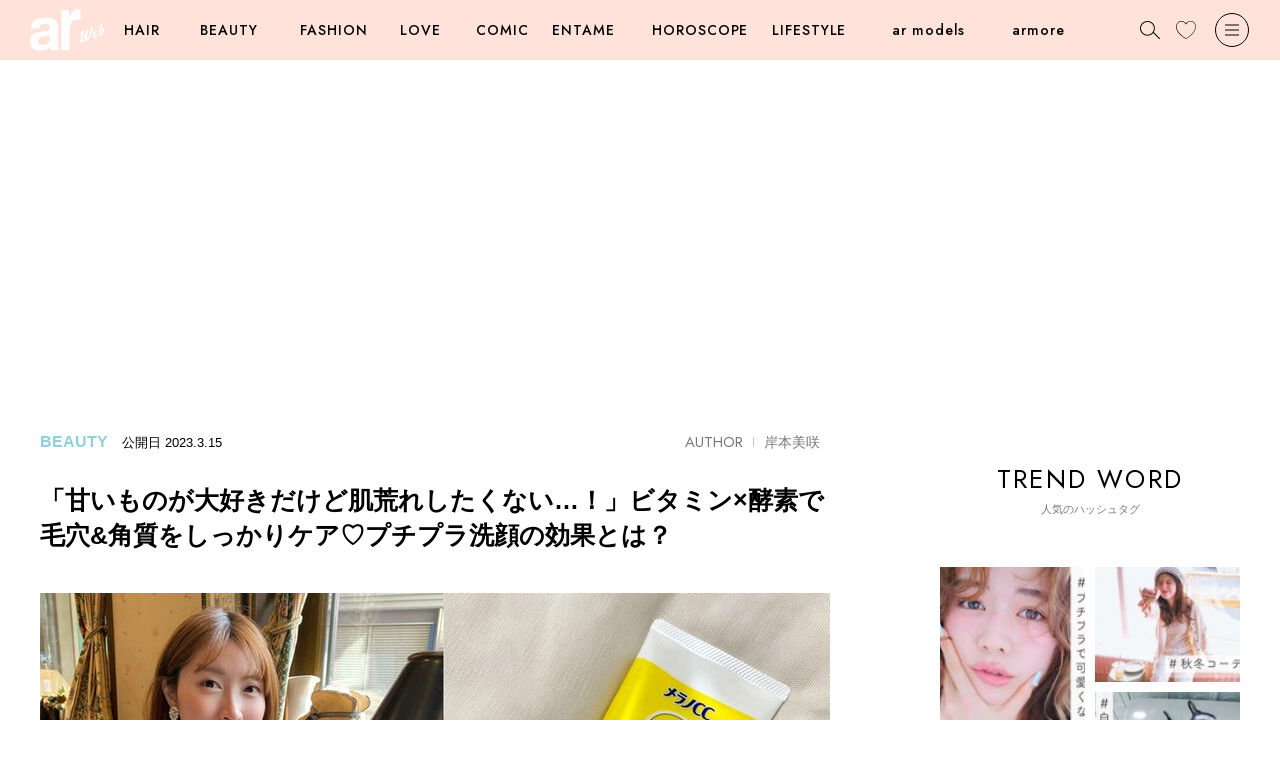

--- FILE ---
content_type: text/html; charset=utf-8
request_url: https://www.google.com/recaptcha/api2/aframe
body_size: 267
content:
<!DOCTYPE HTML><html><head><meta http-equiv="content-type" content="text/html; charset=UTF-8"></head><body><script nonce="Y0uHxq2XknsyluufYaqR3w">/** Anti-fraud and anti-abuse applications only. See google.com/recaptcha */ try{var clients={'sodar':'https://pagead2.googlesyndication.com/pagead/sodar?'};window.addEventListener("message",function(a){try{if(a.source===window.parent){var b=JSON.parse(a.data);var c=clients[b['id']];if(c){var d=document.createElement('img');d.src=c+b['params']+'&rc='+(localStorage.getItem("rc::a")?sessionStorage.getItem("rc::b"):"");window.document.body.appendChild(d);sessionStorage.setItem("rc::e",parseInt(sessionStorage.getItem("rc::e")||0)+1);localStorage.setItem("rc::h",'1769109408014');}}}catch(b){}});window.parent.postMessage("_grecaptcha_ready", "*");}catch(b){}</script></body></html>

--- FILE ---
content_type: text/javascript;charset=utf-8
request_url: https://id.cxense.com/public/user/id?json=%7B%22identities%22%3A%5B%7B%22type%22%3A%22ckp%22%2C%22id%22%3A%22mkpu26in5t8aabig%22%7D%2C%7B%22type%22%3A%22lst%22%2C%22id%22%3A%2229wol0u4azhuxpj5eo9ii1mv%22%7D%2C%7B%22type%22%3A%22cst%22%2C%22id%22%3A%2229wol0u4azhuxpj5eo9ii1mv%22%7D%5D%7D&callback=cXJsonpCB1
body_size: 208
content:
/**/
cXJsonpCB1({"httpStatus":200,"response":{"userId":"cx:37xwtcfzh7rpe2cemm4d6n5y0n:3uj9pygikxwq3","newUser":false}})

--- FILE ---
content_type: text/javascript;charset=utf-8
request_url: https://p1cluster.cxense.com/p1.js
body_size: 98
content:
cX.library.onP1('29wol0u4azhuxpj5eo9ii1mv');


--- FILE ---
content_type: application/x-javascript; charset=utf-8
request_url: https://arweb.ismcdn.jp/resources/ar/js/tools.js?rf=202512190917
body_size: 2323
content:
(function(){
  var TOOLS = TOOLS || {};
  TOOLS = {
    init: function(){
      this.noopener();
      this.lazy();
      this.fadeIn('.js-fade');
      this.inview('.js-inview');
      this.likeBtn();
      this.slide('.js-slide-pickup', ' --pickup', false, true, '', 3);
      this.slide('.js-slide-pickup-sp', null, false, false, '0', 2.1);
      this.scrollElm();
      this.strSplit();
      this.menuHeader();
    },
    noopener: function() {
      Array.prototype.forEach.call(document.querySelectorAll('a[target="_blank"]'), function(elem) {
        elem.setAttribute('rel','noopener');
      });
    },
    lazy: function() {
      tools_observer = lozad('.lazy-img');
      tools_observer_bg = lozad('.lazy');
      tools_observer.observe();
      tools_observer_bg.observe();
    },
    fadeIn: function(elm) {
      //tools_observer_fade = lozad(elm, {
      //    rootMargin: '-10%'
      //});
      //tools_observer_fade.observe();
      var isFixed = 'is-active';
      var fadeElms = document.querySelectorAll(elm);
      fadeElms = Array.prototype.slice.call(fadeElms);
      var callback = function callback(elms) {
        elms.forEach(function (elm) {
          if (elm.isIntersecting) {
            elm.target.classList.add(isFixed);
          }
        });
      };
      var options = {
        rootMargin: "-10%",
      };
      var io = new IntersectionObserver(callback, options);
      fadeElms.forEach(function (item) {
        io.observe(item);
      });
    },
    inview: function (elm) {
      var isOff = 'is-off';
      var isInview = 'is-inview';
      var viewElms = document.querySelectorAll(elm);
      viewElms = Array.prototype.slice.call(viewElms);
      var callback = function callback(elms) {
        elms.forEach(function (elm) {
          if (elm.isIntersecting) {
            elm.target.classList.remove(isOff);
            elm.target.classList.add(isInview);
          } else {
            elm.target.classList.add(isOff);
            elm.target.classList.remove(isInview);
          }
        });
      };
      var options = {
        rootMargin: "20%",
      };
      var io = new IntersectionObserver(callback, options);
      viewElms.forEach(function (item) {
        io.observe(item);
      });
    },
    likeBtn: function() {
      var isActive = 'is-active';
      var $likeBtn = $('.js-like');
      var likeBtns = document.querySelectorAll('.js-like');
      // ローカルストレージ確認
      var key = 'clipIds';
      var getjson = localStorage.getItem(key);
      var clipList = JSON.parse(getjson);
      // 読み込み時のボタンの表示
      if(clipList !== null){
        Array.prototype.forEach.call(likeBtns, function(elm) {
          var elmId = elm.dataset.clipId;
          clipList.forEach( function( key ) {
            // console.log(key);
            // console.log(elmId);
            if (key==elmId) {
              elm.classList.add(isActive)
            }
          })
        })
      }
      // お気に入り追加
      function addClip(clipId){
        if(clipList == null){
          clipList = [clipId];
          var setjson = JSON.stringify(clipList);
          localStorage.setItem(key, setjson);
        } else {
          if(clipList.indexOf(clipId) == -1){
            clipList.push(clipId);
            var setjson = JSON.stringify(clipList);
            localStorage.setItem(key, setjson);
          }
        }
      }
      // お気に入り削除
      function removeClip(clipId){
        if(clipList != null){
          var checkitem = clipList.indexOf(clipId);
          if(checkitem != -1){
            clipList.splice( checkitem, 1 );
            var setjson = JSON.stringify(clipList);
            localStorage.setItem(key, setjson);
          }
        }
      }
      $likeBtn.click(function(e){
        e.preventDefault();// リンク防止 
        var $this = $(this);
        var clipId = $this.data('clip-id');// 記事ID
        if($this.hasClass(isActive)){
          $this.removeClass(isActive);
          removeClip(clipId);
          dataLayer.push({'event':'removeclip','clipId':clipId});
        }else{
          $this.addClass(isActive);
          addClip(clipId);
          dataLayer.push({'event':'addclip','clipId':clipId});
        }
      });
    },
    slide: function(elm, cls, dots, arrow, pad, num) {
      var $slideElm = $(elm);
      if ($slideElm !== null) {
        $slideElm.slick({
          dots: dots,
          infinite: true,
          autoplay: true,
          arrows: arrow,
          prevArrow: "<button class='c-slide-btn --prev" + cls + "' aria-label='Previous Slide'></button>",
          nextArrow: "<button class='c-slide-btn --next" + cls + "' aria-label='Next Slide'></button>",
          centerPadding: pad,
          centerMode: true,
          slidesToShow: num
        });
      }
    },
    scrollElm: function () {
      var isFixed = 'is-fixed';
      var isScroll = 'is-scroll';
      var $scrollElms = $('.js-header, .js-page-top ,.js-nav-menu');
      var $window = $(window);
      var $toTop = $('.js-page-top');
      var $toLink = $('.js-page-link');
      var pos = 0;
      var startPos = 100;
      var speed = 500;
      var headerHeight = $('.js-header').outerHeight();
      $window.on('scroll', function(){
        var $this = $(this);
        var thisScrollTop = $this.scrollTop();
        if (thisScrollTop < pos) {
          $scrollElms.addClass(isFixed);
        } else if (thisScrollTop > startPos) {
          $scrollElms.addClass(isScroll);
          $scrollElms.removeClass(isFixed);
        } else {
          $scrollElms.removeClass(isScroll);
          $scrollElms.removeClass(isFixed);
        }
        if (thisScrollTop < startPos) {
          $scrollElms.removeClass(isFixed);
          $scrollElms.removeClass(isScroll);
          $toTop.removeClass(isFixed);
        }
        pos = thisScrollTop;
      });
      $scrollElms.each(function () {
        $window.trigger('scroll');
      });
      $toTop.on('click', function(){
        $('html, body').animate({ scrollTop: 0 }, speed);
      });
      $toLink.on('click', function (event) {
        event.preventDefault(); // デフォルトの動作をキャンセル
        var href = $(this).attr("href");
        if (href.indexOf('#') > -1) {
          var targetId = href.split('#')[1];
          var target = $('#' + targetId);
          if (target.length) { // 同一ページ内での遷移
            // 固定ヘッダーの高さ分オフセット
            var position = target.offset().top - headerHeight;
            $('html, body').animate({ scrollTop: position }, speed);
            // SPでメニューからページ内遷移をした時、メニューを閉じる
            $('.js-nav').removeClass('is-active');
            $('html').removeClass('no-scroll');
          } else { // ターゲット要素が存在しない場合はページ遷移を行う
            window.location.href = href;
          }
        } else {
          window.location.href = href;
        }
      });
      if (window.location.hash) {
        var targetId = window.location.hash.substring(1); // '#'を取り除く
        var target = $('#' + targetId);
        if (target.length) {
          var position = target.offset().top - headerHeight;
          $('html, body').animate({ scrollTop: position }, speed);
        }
      }
    },
    strSplit: function () {
      var $el = $('.js-str-split')[0];
      if ($el) {
        var $str = $('.js-str-split')[0].innerHTML.trim().split("");
        $el.innerHTML = $str.reduce(function (acc, curr, i) {
          curr = curr.replace(/\s+/, '&nbsp;');
          return acc + "<span class=\"char" + i + "\">" + curr + "</span>";
        }, "");
      }
    },
    menuHeader: function() {
      var $headerSearch = $('.js-header-search');
      var $headerMenu = $('.js-header-menu');
      var $search = $('.js-search');
      var $close = $('.js-close');
      var $nav = $('.js-nav');
      var $navPlus = $('.js-nav-plus');
      var $navInner = $('.js-nav-inner');
      var $html = $('html');
      var activeClass = 'is-active';
      var noScroll = 'no-scroll';
      $headerSearch.on('click', function(){
        $search.toggleClass(activeClass);
        $html.toggleClass(noScroll);
      });
      $headerMenu.on('click', function(){
        $nav.toggleClass(activeClass);
        $html.toggleClass(noScroll);
      });
      $close.on('click', function(){
        $search.removeClass(activeClass);
        $nav.removeClass(activeClass);
        $html.removeClass(noScroll);
      });
      $navPlus.on('click', function(){
        var $this= $(this);
        $this.toggleClass(activeClass);
        $this.next($navInner).toggleClass(activeClass);
      });
    }
  };

  TOOLS.init();

})();

--- FILE ---
content_type: application/javascript; charset=utf-8
request_url: https://fundingchoicesmessages.google.com/f/AGSKWxXs4qz8x8-FdbxGSmQY_WRwqEFY7i36S7bmcUviX7PMIbo-ZBTretrplugchWhUflF1FwSoANkm9NXi33da-tFbKV8oQAxmW51CR0e2yCfAIbV_EycBRd9e0yvh4f-llcZfhsEblYFEwwzwri_7WmavKEr4-c6WCuxz4LBNt_KTtO0y1qdKENCilMMS/_/blogad_/adv8./ads_topbar_?OASTagURL=/adifyoverlay.
body_size: -1289
content:
window['1f001d3a-9765-4cce-acdb-767849ed46e9'] = true;